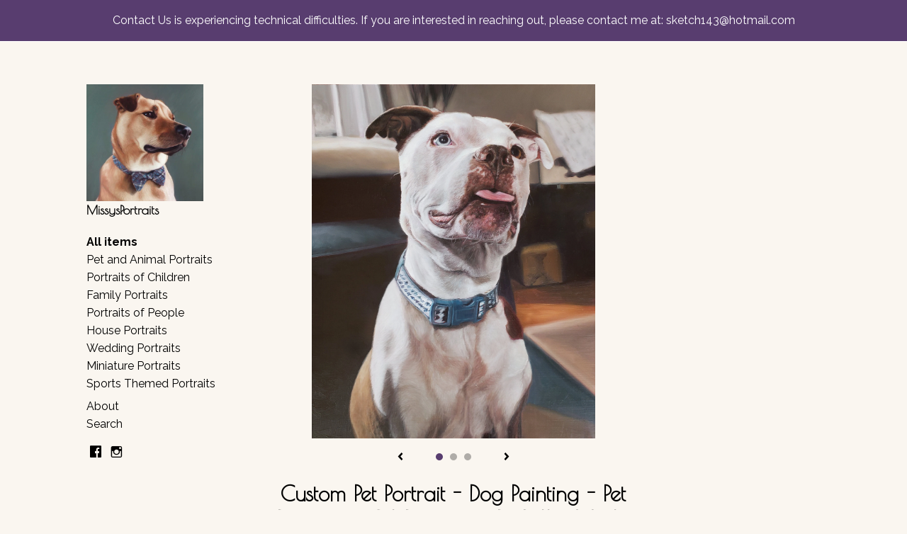

--- FILE ---
content_type: text/html; charset=UTF-8
request_url: https://www.missysportraits.com/listing/184372070/custom-pet-portrait-dog-painting-pet
body_size: 19567
content:
<!DOCTYPE html>
<html prefix="og: http://ogp.me/ns#" lang="en">
    <head>
        <meta name="viewport" content="width=device-width, initial-scale=1, user-scalable=yes"/><meta property="content-type" content="text/html; charset=UTF-8" />
    <meta property="X-UA-Compatible" content="IE=edge" /><link rel="icon" href="https://i.etsystatic.com/6449293/r/isla/3a3066/26881169/isla_75x75.26881169_1sjocce9.jpg" type="image/x-icon" /><meta name="description" content="A custom pet portrait is a wonderful way to decorate your walls or to give as a gift to that special someone you love.Your portrait will be a guaranteed likeness of the pet, showing their true character and personality. All you need to do is send me your favorite photo and I will turn it into an or" />

<meta property="og:url" content="https://www.missysportraits.com//listing/184372070/custom-pet-portrait-dog-painting-pet" />
<meta property="og:type" content="product" />
<meta property="og:title" content="Custom Pet Portrait - Dog Painting - Pet Painting - Oil Painting - Pit Bull - Vizsla" />
<meta property="og:description" content="A custom pet portrait is a wonderful way to decorate your walls or to give as a gift to that special someone you love.Your portrait will be a guaranteed likeness of the pet, showing their true character and personality. All you need to do is send me your favorite photo and I will turn it into an or" />
<meta property="og:image" content="https://i.etsystatic.com/6449293/r/il/00df8f/2211532934/il_fullxfull.2211532934_r5sd.jpg" />
<meta property="og:site_name" content="MissysPortraits" />

<meta name="twitter:card" content="summary_large_image" />
<meta name="twitter:title" content="Custom Pet Portrait - Dog Painting - Pet Painting - Oil Painting - Pit Bull - Vizsla" />
<meta name="twitter:description" content="A custom pet portrait is a wonderful way to decorate your walls or to give as a gift to that special someone you love.Your portrait will be a guaranteed likeness of the pet, showing their true character and personality. All you need to do is send me your favorite photo and I will turn it into an or" />
<meta name="twitter:image" content="https://i.etsystatic.com/6449293/r/il/00df8f/2211532934/il_fullxfull.2211532934_r5sd.jpg" />


    <meta name="p:domain_verify" content="796cfb4fa07a99f4c53fae0b09006029"/><link rel="canonical" href="https://www.missysportraits.com/listing/184372070/custom-pet-portrait-dog-painting-pet" /><script nonce="qBdvb7C+6RoSnEc9vXr+rtPC">
    !function(e){var r=e.__etsy_logging={};r.errorQueue=[],e.onerror=function(e,o,t,n,s){r.errorQueue.push([e,o,t,n,s])},r.firedEvents=[];r.perf={e:[],t:!1,MARK_MEASURE_PREFIX:"_etsy_mark_measure_",prefixMarkMeasure:function(e){return"_etsy_mark_measure_"+e}},e.PerformanceObserver&&(r.perf.o=new PerformanceObserver((function(e){r.perf.e=r.perf.e.concat(e.getEntries())})),r.perf.o.observe({entryTypes:["element","navigation","longtask","paint","mark","measure","resource","layout-shift"]}));var o=[];r.eventpipe={q:o,logEvent:function(e){o.push(e)},logEventImmediately:function(e){o.push(e)}};var t=!(Object.assign&&Object.values&&Object.fromEntries&&e.Promise&&Promise.prototype.finally&&e.NodeList&&NodeList.prototype.forEach),n=!!e.CefSharp||!!e.__pw_resume,s=!e.PerformanceObserver||!PerformanceObserver.supportedEntryTypes||0===PerformanceObserver.supportedEntryTypes.length,a=!e.navigator||!e.navigator.sendBeacon,p=t||n,u=[];t&&u.push("fp"),s&&u.push("fo"),a&&u.push("fb"),n&&u.push("fg"),r.bots={isBot:p,botCheck:u}}(window);
</script>
        <title>Custom Pet Portrait - Dog Painting - Pet Painting - Oil Painting - Pit Bull - Vizsla</title>
    <link rel="stylesheet" href="https://www.etsy.com/ac/sasquatch/css/custom-shops/themes/stripe/main.2ee84c9600b38b.css" type="text/css" />
        <style id="font-style-override">
    @import url(https://fonts.googleapis.com/css?family=Poiret+One:400,700|Raleway:400,700);

    body, .btn, button {
        font-family: 'Raleway';
    }

    h1, .h1, h2, .h2, h3, .h3, h4,
    .h4, h5, .h5, h6, .h6 {
        font-family: 'Poiret One';
        font-weight: 700;
    }

    strong, .strong {
        font-weight: 700;
    }

    .primary-font {
        font-family: 'Poiret One';
    }

    .secondary-font {
        font-family: 'Raleway';
    }

</style>
        <style id="theme-style-overrides"> .compact-header .nav-toggle .patty, .compact-header .nav-toggle:before, .compact-header .nav-toggle:after {  background: #000000; } .compact-header .nav-wrapper, .compact-header nav {  background: #FAF6F0; } body {  background: #FAF6F0; } .custom-select .caret:after, .reviews .anchor-destination {  color: #000000; } body, a, .nav-list-item li button, .cart-trigger, .image-carousel.numbered-indicators .gallery-controls .bullet-item, .numbered-indicators button {  color: #000000; } .custom-select, .custom-select.focus, .numbered-indicators button {  border-color: #000000; } .numbered-indicators .slick-active button {  color: #583d6f;  border-color: #583d6f; } .listing-tabs .tab-selected {  border-bottom: 1px solid #FAF6F0; } strong, .logo-wrap a.strong, .nav-selected a, .nav-list-item-active, .eu-dispute-link, .eu-dispute-content a, .listing-content .eu-dispute-trigger-link, .reviews.anchor a {  color: #583d6f; } .btn {  background: #583d6f;  border-color: #583d6f;  color: #ffffff; } .btn:hover {  background: #583d6f; } .dot-indicators .slick-active button {  background: #583d6f;  border-color: #583d6f; } .listing-content .listing-divider {  background: #000000; } .dot-indicators button {  background: #000000; } .page-link.selected {  color: #583d6f !important; } .listing-description a, .tab-content a, .shipping-locale a, .cart .cart-shipping-total a:hover {  color: #583d6f; } .post-date > * {  background: #FAF6F0; } .post-tags .post-tag {  background: #583d6f;  color: #ffffff; } .pattern-blog.post-page .related-links a, .btn-link {  background: #FAF6F0;  color: #000000; } .announcement {  background: #583d6f;  color: #ffffff; } .module-event-item {  border-color: #583d6f; }</style>
        
    </head>
    <body class="cart-dropdown with-announcement" data-nnc="3:1769243879:32kSZqmPEa3V79TNHaKrMpiz5oSt:645c62c9755c0c0217e4fbac37e4376013829302bc9a5c12bb1f90f0d54c9261" itemscope itemtype="http://schema.org/LocalBusiness">
        
        <div class="announcement without-link" data-ui="announcement">
        <span class="announcement-message">
            Contact Us is experiencing technical difficulties. If you are interested in reaching out, please contact me at: sketch143@hotmail.com
        </span>
</div>

<div class="content-wrapper">

    <header>
    <div data-module="hamburger-nav" class="compact-header title-and-icon
    
    
            
            has-icon
        
    ">
    <div class="nav-wrapper">
        <div class="col-group">
            <div class="col-xs-12">
                <button aria-label="toggle navigation" class="nav-toggle" data-ui="toggle">
                    <div class="patty"></div>
                </button>

                <div class="cart-trigger-wrapper">
                    <button data-module="cart-trigger" class="ss-etsy ss-cart cart-trigger" aria-label="Cart">
                        <span class="cart-count" data-ui="cart-count">0</span>
                    </button>
                </div>

                <div class="branding primary-font">
                    
                     <h2 class="h2 logo"> 
                                <a href="/">
            <div class="logo-image-and-title-container">
                <div class="logo-image-container">
                        <div class="region region-global" data-region="global">
    <div class="module pages-module module-shop-icon module-0 " data-module="shop-icon">
        <div class="module-inner" data-ui="module-inner">
            <img class="shop-icon" alt="" src="//i.etsystatic.com/6449293/r/isla/3a3066/26881169/isla_75x75.26881169_1sjocce9.jpg" srcset="//i.etsystatic.com/6449293/r/isla/3a3066/26881169/isla_fullxfull.26881169_1sjocce9.jpg 500w,//i.etsystatic.com/6449293/r/isla/3a3066/26881169/isla_500x500.26881169_1sjocce9.jpg 500w,//i.etsystatic.com/6449293/r/isla/3a3066/26881169/isla_360x360.26881169_1sjocce9.jpg 360w,//i.etsystatic.com/6449293/r/isla/3a3066/26881169/isla_280x280.26881169_1sjocce9.jpg 280w,//i.etsystatic.com/6449293/r/isla/3a3066/26881169/isla_180x180.26881169_1sjocce9.jpg 180w,//i.etsystatic.com/6449293/r/isla/3a3066/26881169/isla_140x140.26881169_1sjocce9.jpg 140w,//i.etsystatic.com/6449293/r/isla/3a3066/26881169/isla_75x75.26881169_1sjocce9.jpg 75w" />
        </div>
    </div>
</div>
                </div>
                    <div class="region region-global" data-region="global">
    <div class="module pages-module module-shop-name module-315549446231 " data-module="shop-name">
        <div class="module-inner" data-ui="module-inner">
            <span class="module-shop-name-text shop-name" data-ui="text" itemprop="name">
    MissysPortraits
</span>
        </div>
    </div>
</div>
            </div>
        </a>


                     </h2> 
                    
                </div>
            </div>
        </div>
        <nav>
            <ul>
                    <li>
                        <form data-ui="search-bar" class="search" action="/search">
                            <div class="input-prepend-item">
                                <span class="ss-icon ss-search"></span>
                            </div>
                            <input name="q" type="search" aria-label="Search" placeholder="Search...">
                        </form>
                    </li>

                
<li>
    <a href="/shop" >
        Shop
    </a>
</li>
                
                
<li>
    <a href="/about" >
        About
    </a>
</li>
                
                

                
                    
<li>
    <a href="/contact-us" >
        Contact Us
    </a>
</li>            </ul>
        </nav>
    </div>

    <div class="blocker" data-ui="toggle"></div>
</div>
</header>
    <div class="col-group main-content">

        <div data-module="fixed-nav" class="col-offset-lg-1 col-md-2 col-lg-2 logo-container">
    <div class="logo-wrap">
        <div class="branding">
            <h2 class="h2 logo">
                        <a href="/">
            <div class="logo-image-and-title-container">
                <div class="logo-image-container">
                        <div class="region region-global" data-region="global">
    <div class="module pages-module module-shop-icon module-0 " data-module="shop-icon">
        <div class="module-inner" data-ui="module-inner">
            <img class="shop-icon" alt="" src="//i.etsystatic.com/6449293/r/isla/3a3066/26881169/isla_75x75.26881169_1sjocce9.jpg" srcset="//i.etsystatic.com/6449293/r/isla/3a3066/26881169/isla_fullxfull.26881169_1sjocce9.jpg 500w,//i.etsystatic.com/6449293/r/isla/3a3066/26881169/isla_500x500.26881169_1sjocce9.jpg 500w,//i.etsystatic.com/6449293/r/isla/3a3066/26881169/isla_360x360.26881169_1sjocce9.jpg 360w,//i.etsystatic.com/6449293/r/isla/3a3066/26881169/isla_280x280.26881169_1sjocce9.jpg 280w,//i.etsystatic.com/6449293/r/isla/3a3066/26881169/isla_180x180.26881169_1sjocce9.jpg 180w,//i.etsystatic.com/6449293/r/isla/3a3066/26881169/isla_140x140.26881169_1sjocce9.jpg 140w,//i.etsystatic.com/6449293/r/isla/3a3066/26881169/isla_75x75.26881169_1sjocce9.jpg 75w" />
        </div>
    </div>
</div>
                </div>
                    <div class="region region-global" data-region="global">
    <div class="module pages-module module-shop-name module-315549446231 " data-module="shop-name">
        <div class="module-inner" data-ui="module-inner">
            <span class="module-shop-name-text shop-name" data-ui="text" itemprop="name">
    MissysPortraits
</span>
        </div>
    </div>
</div>
            </div>
        </a>


            </h2>
        </div>
        
                <ul class="nav-list-item">
                    <li class="all-items">
                        <a href="/" class="">
                            All items
                        </a>
                    </li>
                </ul>

            <ul class="nav-list-item">
                    <li>
                        <a class="" href="https://www.missysportraits.com/shop/11319812/pet-and-animal-portraits">
                            Pet and Animal Portraits
                        </a>
                    </li>
                    <li>
                        <a class="" href="https://www.missysportraits.com/shop/11319808/portraits-of-children">
                            Portraits of Children
                        </a>
                    </li>
                    <li>
                        <a class="" href="https://www.missysportraits.com/shop/11314237/family-portraits">
                            Family Portraits
                        </a>
                    </li>
                    <li>
                        <a class="" href="https://www.missysportraits.com/shop/11314239/portraits-of-people">
                            Portraits of People
                        </a>
                    </li>
                    <li>
                        <a class="" href="https://www.missysportraits.com/shop/11319830/house-portraits">
                            House Portraits
                        </a>
                    </li>
                    <li>
                        <a class="" href="https://www.missysportraits.com/shop/21241161/wedding-portraits">
                            Wedding Portraits
                        </a>
                    </li>
                    <li>
                        <a class="" href="https://www.missysportraits.com/shop/10862796/miniature-portraits">
                            Miniature Portraits
                        </a>
                    </li>
                    <li>
                        <a class="" href="https://www.missysportraits.com/shop/11720920/sports-themed-portraits">
                            Sports Themed Portraits
                        </a>
                    </li>
            </ul>


        <ul class="nav-list-item page-links">
                <li class="about">
                    <a href="/about" class="">
                        About
                    </a>
                </li>
        </ul>

            <ul class="nav-list-item">
                <li>
                    <div data-module="search-trigger" class="site-search">
                        <button data-ui="search-trigger">Search</button>
                        <form data-ui="search-bar" class="search" action="/search">
                            <input name="q" type="text" placeholder="Search..." aria-label="Search">
                            <input class="btn" type="submit" value="Go">
                        </form>
                    </div>
                </li>
            </ul>

            <div class="nav-list-item">
                    <div class="social-media-button">
                        <a href="https://www.facebook.com/missysportraits" target="_blank">
                            <span class="ss-icon ss-facebook text-secondary "></span>
                        </a>
                    </div>
                    <div class="social-media-button">
                        <a href="https://www.instagram.com/missysportraits/" target="_blank">
                            <span class="ss-icon ss-instagram text-secondary "></span>
                        </a>
                    </div>
            </div>
    </div>

    <br />
    
</div>

        <div class="col-xs-12 col-md-8 col-lg-6">
                <div data-ui="gallery" data-module="listing-carousel" class="listing-carousel dot-indicators">
        <div data-ui="slides" class="listing-carousel-slides">
                <div data-ui="slide" class="listing-image">
                    <img data-ui="image" class="zoom-image  clickable " src="https://i.etsystatic.com/6449293/r/il/00df8f/2211532934/il_fullxfull.2211532934_r5sd.jpg" width="2220" height="2778" />
                </div>
                <div data-ui="slide" class="listing-image">
                    <img data-ui="image" class="zoom-image  clickable " src="https://i.etsystatic.com/6449293/r/il/cfb7b7/2259128421/il_fullxfull.2259128421_63dm.jpg" width="2688" height="2652" />
                </div>
                <div data-ui="slide" class="listing-image">
                    <img data-ui="image" class="zoom-image  clickable " src="https://i.etsystatic.com/6449293/r/il/9160ee/582720312/il_fullxfull.582720312_2khq.jpg" width="1500" height="1203" />
                </div>
        </div>

        <div class="carousel-controls">
            <a href="#" aria-label="show previous listing image" data-ui="prev-arrow" class="ss-icon ss-navigateleft prev-arrow"></a>
            <span data-ui="carousel-dots" class="dots"></span>
            <a href="#" aria-label="show next listing image" data-ui="next-arrow" class="ss-icon ss-navigateright next-arrow"></a>
        </div>
    </div>

            <div class="listing-content">
                <div class="listing-purchase-box mb-xs-6" data-module="listing-purchase-box">
    <h1 class="listing-title">
    Custom Pet Portrait - Dog Painting - Pet Painting - Oil Painting - Pit Bull - Vizsla
</h1><p class="listing-price">
    <span>
                <span data-ui="base-price">$220.00</span>

    </span>
</p>

    <img height="1" width="1" id="fb-view-content" data-title="Custom Pet Portrait - Dog Painting - Pet Painting - Oil Painting - Pit Bull - Vizsla" style="display:none" src="https://www.facebook.com/tr?id=&amp;ev=ViewContent&amp;cd[currency]=USD&amp;cd[value]=220.00&amp;cd[content_name]=Custom Pet Portrait - Dog Painting - Pet Painting - Oil Painting - Pit Bull - Vizsla"/>
                <div class="shipping-locale" data-module="shipping-trigger">
        <div class="shipping-locale-details " data-ui="shipping-locale-details">
            <span>Shipping to </span>
            <a href="#" data-ui="shipping-country">United States</a>:
            <span data-ui="free-shipping" >Free</span>
            <span data-ui="shipping-cost"class="hidden">$0.00</span>
        </div>

    </div>
        <form data-ui="form">
    <div data-ui="variation-selects">
        <div class="custom-select" data-variation-select data-ui="custom-select" data-selected-prefix="Size: " data-error-text="Please select an option">
    <div class="custom-select-label"><br></div>
    <div class="caret"></div>

    <select name="listing_variation_id">
        <option value="" selected>
            Size
        </option>
        <option value="3245575075">
            8X8 inches ($220.00)
        </option>
        <option value="3245575079">
            8X10 inches ($250.00)
        </option>
        <option value="3230616834">
            9X12 inches ($300.00)
        </option>
        <option value="3230616838">
            12X12 inches ($350.00)
        </option>
        <option value="3245575083">
            11X14 inches ($385.00)
        </option>
        <option value="3230616842">
            12X16 inches ($475.00)
        </option>
        <option value="3245575085">
            16X16 inches ($525.00)
        </option>
        <option value="3230616844">
            16X20 inches ($575.00)
        </option>
        <option value="3245575087">
            18X24 inches ($675.00)
        </option>
        <option value="3245575089">
            24X24 inches ($750.00)
        </option>
        <option value="3230616846">
            24X30 inches ($825.00)
        </option>
        <option value="3230616848">
            24X36 inches ($880.00)
        </option>
    </select>
</div>

<input name="quantity" type="hidden" value="1" />

<input name="offeringId" type="hidden" value="" />
    </div>


    <div class="error-message hidden" data-ui="error-message" data-cart-error-msg="There was a cart error." data-multiple-errors-msg="Please select from the available options" data-generic-error="There was an error changing your options. Please try again in a few minutes." data-zero-inventory-error-msg="Sorry, this item has sold."></div>


    <input type="hidden" name="quantity" value="1" />

    <div class="actions">
        <button type="submit" class="btn btn-primary"
                              data-ui="submit-button">
            <span data-ui="loading-indicator" class="spinner spinner-submit">
                <span>Loading</span>
            </span>

            <span>
                Add to cart
            </span>
        </button>
    </div>

    <input name="listingId" type="hidden" value="184372070" />
</form>

    </div>
                    <div data-module="share" class="listing-share">
        <ul>
                <li>
                    <a href="#" aria-label="social media share for  facebook" data-url="//www.facebook.com/sharer.php?&u=https%3A%2F%2Fwww.missysportraits.com%2F%2Flisting%2F184372070%2Fcustom-pet-portrait-dog-painting-pet&t=Custom+Pet+Portrait+-+Dog+Painting+-+Pet+Painting+-+Oil+Painting+-+Pit+Bull+-+Vizsla" data-ui="share-link" data-popup-height="400" data-popup-width="600">
                        <span class="ss-icon ss-facebook" ></span>
                    </a>
                </li>
                <li>
                    <a href="#" aria-label="social media share for  twitter" data-url="//twitter.com/intent/tweet?status=Custom+Pet+Portrait+-+Dog+Painting+-+Pet+Painting+-+Oil+Painting+-+Pit+Bull+-+Vizsla+https%3A%2F%2Fwww.missysportraits.com%2F%2Flisting%2F184372070%2Fcustom-pet-portrait-dog-painting-pet" data-ui="share-link" data-popup-height="400" data-popup-width="600">
                        <span class="ss-icon ss-twitter" ></span>
                    </a>
                </li>
                <li>
                    <a href="#" aria-label="social media share for  pinterest" data-url="//www.pinterest.com/pin/create/button/?url=https%3A%2F%2Fwww.missysportraits.com%2F%2Flisting%2F184372070%2Fcustom-pet-portrait-dog-painting-pet&media=https%3A%2F%2Fi.etsystatic.com%2F6449293%2Fr%2Fil%2F00df8f%2F2211532934%2Fil_fullxfull.2211532934_r5sd.jpg&description=Custom+Pet+Portrait+-+Dog+Painting+-+Pet+Painting+-+Oil+Painting+-+Pit+Bull+-+Vizsla" data-ui="share-link" data-popup-height="600" data-popup-width="800">
                        <span class="ss-icon ss-pinterest" ></span>
                    </a>
                </li>
                <li>
                    <a href="#" data-module="convo-trigger" data-convo-trigger-location="purchase-box" class="" >
    Ask a question
</a>
                </li>
        </ul>
    </div>

                <div class="listing-description listing-prose">
                    <h3 class="listing-description-header">
                        Details
                    </h3>
                    <p>
                        A custom pet portrait is a wonderful way to decorate your walls or to give as a gift to that special someone you love.<br><br>Your portrait will be a guaranteed likeness of the pet, showing their true character and personality. All you need to do is send me your favorite photo and I will turn it into an original work of art! <br><br>Here is how the process works!<br><br>1. Select the photo or photos that you would like me to use to create your custom portrait.<br>2. Send me your photo(s) via Etsy or email and a message sharing any ideas you may have (cropping, background, color, etc...)<br>3. Decide on the size you would like.<br>4. Choose any item from my shop to place the order. You&#39;ll just need to select the size you would like from the scroll bar before adding to basket<br>5. I will contact you when I begin work on your portrait!<br>6. Once your portrait is finished I will send you a photo of your portrait for your approval (changes can be made).<br>7. Your work of art gets shipped to your home!<br><br>The pet portrait viewed above is a previous commission. It is a custom portrait of Leroy the Vizsla.
                    </p>
                </div>

                <div class="listing-divider"></div>
                                <div class="listing-divider"></div>
                    <div class="structured-policy-page">
    <div class="structured-policies">
                <div class="structured-policy-section">
            <h3>Shipping from Canada</h3>

<h4>Processing time</h4>
    <p>9-10 weeks</p>


    <h4>Customs and import taxes</h4>
    <p>Buyers are responsible for any customs and import taxes that may apply. I'm not responsible for delays due to customs.</p>
</div>
        <div class="structured-policy-section">
    <h3>Payment Options</h3>
    <div class="b pb-xs-2 secure-options no-subheader">
        <span class="ss-etsy secure-lock ss-lock pr-xs-1"></span>Secure options
    </div>
    <ul class="payment-types">
        <li class="dc-icon-list">
            <span class="dc-payment-icon pi-visa"></span>
        </li>
        <li class="dc-icon-list">
            <span class="dc-payment-icon pi-mastercard"></span>
        </li>
        <li class="dc-icon-list">
            <span class="dc-payment-icon pi-amex"></span>
        </li>
        <li class="dc-icon-list">
            <span class="dc-payment-icon pi-discover"></span>
        </li>
        <li class="dc-icon-list">
            <span class="dc-payment-icon pi-paypal"></span>
        </li>
        <li class="dc-icon-list">
            <span class="dc-payment-icon pi-apple-pay"></span>
        </li>
        <li class="dc-icon-list">
            <span class="dc-payment-icon pi-sofort"></span>
        </li>
        <li class="dc-icon-list">
            <span class="dc-payment-icon pi-ideal"></span>
        </li>
        <li class="dc-icon-list text-gray-lighter text-smaller">
            <span class="dc-payment-icon pi-giftcard mr-xs-1"></span> <span class="text-smaller">Accepts Etsy gift cards </span>
        </li>
</ul>
</div>        <div class="structured-policy-section">
    <h3>Returns & Exchanges</h3>

            <h4 class="">I gladly accept cancellations</h4>



        <p class=">Request a cancellation within: 7 days of purchase</p>

    <h4>I don't accept returns or exchanges</h4>
    <p>But please contact me if you have any problems with your order.</p>



</div>
                    </div>
</div>
            </div>
        </div>

        <div class="col-lg-3 fixed-cart-trigger">
    <span class="cart-wrapper display-inline-block">
    <div class="text-primary display-block">
        <a href="#" data-module="cart-trigger">
            Cart (<span data-ui="cart-count">0</span>)
        </a>
    </div>
</span></div>
    </div>
</div>

<footer data-module="footer">
        
    <div class="content-wrapper">
        <div class="col-group">
            <div class="col-offset-lg-1 col-md-2 col-lg-2 nav-column">
                <div class="footer-section">
                    <h3 class="heading">
                        Navigate
                    </h3>
                    <nav>
                        <ul>
                                <li>
                                    <a href="/" >
                                        Shop
                                    </a>
                                </li>
                            
                            
<li>
    <a href="/about" >
        About
    </a>
</li>
                            
                            
                            
<li>
    <a href="/contact-us" >
        Contact Us
    </a>
</li>


                            
<li>
    <a href="/policy" >
        Shipping and Policies
    </a>
</li>
                        </ul>
                    </nav>
                </div>
            </div>

            <div class="col-xs-12 col-md-8 col-lg-6 elsewhere-column">
                <div class="footer-section">
                        <h3 class="heading">
                            Elsewhere
                        </h3>

                        <nav>
                            <ul>
                                    <li>
                                        <a href="https://www.facebook.com/missysportraits" target="_blank">
                                            Facebook
                                        </a>
                                    </li>
                                    <li>
                                        <a href="https://www.instagram.com/missysportraits/" target="_blank">
                                            Instagram
                                        </a>
                                    </li>
                            </ul>
                        </nav>
                </div>
            </div>

            <div class="col-lg-3 fineprint-column">
                <div class="footer-section footer-fine-print">
                    <h3 class="heading">
                        Fine Print
                    </h3>
                    <ul>
                        <li>
                            All rights reserved
                        </li>
                        <li class="break-long">
                            &copy; 2026 MissysPortraits
                        </li>
                        <li class="footer-powered">
                            <a href="https://www.etsy.com/pattern?ref=missysportraits-pwrdby" target="_blank" data-no-preview-hijack>
    Powered by Etsy
</a>
                        </li>
                    </ul>
                </div>
            </div>
        </div>
    </div>
</footer>

    <div data-module="cart" class="cart" role="dialog">
        <div class="store-cart-container" data-ui="cart-box" tabindex="0">
            <div class="store-cart-box">
                <div class="cart-header">
                        <span class="item-count">0 items in your cart</span>
                    <button class="close-cart" data-ui="close-cart" aria-label="Close">Close</button>
                    <button class="close-cart-x-button" data-ui="close-cart" aria-label="Close"> <span class="close-cart-x-icon"></span> </button>
                </div>

                <div class="cart-content clearfix" data-ui="cart-content">
                        <div class="cart-empty">
                            <h3>Keep shopping! :)</h3>
                        </div>
                </div>

            </div>
        </div>
    </div>
 <div class="impressum-form-container">
    <div class="impressum impressum-form" data-ui="impressum">
        <div class="inner-container">
            <div class="impressum-header">
                <h3>Legal imprint</h3>
                <div class="impressum-content" data-ui="impressum-content"></div>
            </div>
             <div class="impressum-close-btn form-button-container">
                <button class="btn" data-ui="impressum-close-btn">
                    <span class="btn-text">Close</span>
                </button>
            </div>
        </div>
    </div>
</div>
    <div data-ui="zoom" data-module="zoom" class="zoom-listing-carousel dot-indicators">
        <div data-ui="zoom-flag" class="zoom-flag"></div>
        <div class="zoom-share">
            <div data-module="share">
                <span class="share-text"> Share </span>
                    <a class="ss-icon" aria-label="social media share for  facebook" data-url="//www.facebook.com/sharer.php?&u=https%3A%2F%2Fwww.missysportraits.com%2F%2Flisting%2F184372070%2Fcustom-pet-portrait-dog-painting-pet&t=Custom+Pet+Portrait+-+Dog+Painting+-+Pet+Painting+-+Oil+Painting+-+Pit+Bull+-+Vizsla" target="_blank" data-ui="share-link" data-popup-height="400" data-popup-width="600">
                        <span class="ss-icon ss-facebook"></span>
                    </a>
                    <a class="ss-icon" aria-label="social media share for  twitter" data-url="//twitter.com/intent/tweet?status=Custom+Pet+Portrait+-+Dog+Painting+-+Pet+Painting+-+Oil+Painting+-+Pit+Bull+-+Vizsla+https%3A%2F%2Fwww.missysportraits.com%2F%2Flisting%2F184372070%2Fcustom-pet-portrait-dog-painting-pet" target="_blank" data-ui="share-link" data-popup-height="400" data-popup-width="600">
                        <span class="ss-icon ss-twitter"></span>
                    </a>
                    <a class="ss-icon" aria-label="social media share for  pinterest" data-url="//www.pinterest.com/pin/create/button/?url=https%3A%2F%2Fwww.missysportraits.com%2F%2Flisting%2F184372070%2Fcustom-pet-portrait-dog-painting-pet&media=https%3A%2F%2Fi.etsystatic.com%2F6449293%2Fr%2Fil%2F00df8f%2F2211532934%2Fil_fullxfull.2211532934_r5sd.jpg&description=Custom+Pet+Portrait+-+Dog+Painting+-+Pet+Painting+-+Oil+Painting+-+Pit+Bull+-+Vizsla" target="_blank" data-ui="share-link" data-popup-height="600" data-popup-width="800">
                        <span class="ss-icon ss-pinterest"></span>
                    </a>
            </div>
        </div>
        <div data-ui="slides" class="listing-carousel-slides"></div>

        <div data-ui="prev-arrow" class="prev-arrow-radius click-radius">
            <button href="#" aria-label="show previous listing image" class="ss-icon ss-navigateleft prev arrow zoom-icon"></button>
        </div>
        <div data-ui="next-arrow" class="next-arrow-radius click-radius">
            <button href="#" aria-label="show next listing image" class="ss-icon ss-navigateright next arrow zoom-icon"></button>
        </div>
        <span data-ui="carousel-dots" class="dots"></span>
    </div>

<div class="shipping-form-container hidden" data-ui="shipping-modal">
    <div class="shipping-form-overlay" data-ui="shipping-form-overlay"></div>
    <div class="shipping-form">
        <div class="shipping-form-header">
            <span class="shipping-form-title">Get Shipping Cost</span>
            <button class="shipping-form-close" data-ui="close-shipping-form">Close</button>
        </div>
        <form data-ui="shipping-calculator-form">
    <div class="shipping-form-content">
        <div class="error hidden" data-ui="shipping-problem" >
            <p>There was a problem calculating your shipping. Please try again.</p>
        </div>
        <div class="custom-select shipping-calculator-custom-select" data-ui="custom-select">
            <div class="custom-select-label">Choose Country</div>
            <div class="caret"></div>
            <select aria-label=Choose Country name="country_id" data-ui="shipping-country">
                <option disabled selected>Choose Country</option>
                <option disabled>----------</option>
                    <option value="AU">Australia</option>
                    <option value="CA">Canada</option>
                    <option value="DE">Germany</option>
                    <option value="FR">France</option>
                    <option value="GR">Greece</option>
                    <option value="IE">Ireland</option>
                    <option value="IN">India</option>
                    <option value="IT">Italy</option>
                    <option value="JP">Japan</option>
                    <option value="NL">The Netherlands</option>
                    <option value="NZ">New Zealand</option>
                    <option value="PL">Poland</option>
                    <option value="PT">Portugal</option>
                    <option value="ES">Spain</option>
                    <option value="GB">United Kingdom</option>
                    <option value="US"selected>United States</option>
                    <option  disabled>----------</option>
                    <option value="AF">Afghanistan</option>
                    <option value="AL">Albania</option>
                    <option value="DZ">Algeria</option>
                    <option value="AG">Antigua and Barbuda</option>
                    <option value="AS">American Samoa</option>
                    <option value="VI">U.S. Virgin Islands</option>
                    <option value="AD">Andorra</option>
                    <option value="AO">Angola</option>
                    <option value="AI">Anguilla</option>
                    <option value="AQ">Antarctica</option>
                    <option value="AR">Argentina</option>
                    <option value="AM">Armenia</option>
                    <option value="AW">Aruba</option>
                    <option value="AU">Australia</option>
                    <option value="AZ">Azerbaijan</option>
                    <option value="BS">Bahamas</option>
                    <option value="BH">Bahrain</option>
                    <option value="BD">Bangladesh</option>
                    <option value="BB">Barbados</option>
                    <option value="BE">Belgium</option>
                    <option value="BZ">Belize</option>
                    <option value="BJ">Benin</option>
                    <option value="BM">Bermuda</option>
                    <option value="BT">Bhutan</option>
                    <option value="BO">Bolivia</option>
                    <option value="BQ">Bonaire, Sint Eustatius and Saba</option>
                    <option value="BA">Bosnia and Herzegovina</option>
                    <option value="BW">Botswana</option>
                    <option value="BV">Bouvet Island</option>
                    <option value="BR">Brazil</option>
                    <option value="IO">British Indian Ocean Territory</option>
                    <option value="VG">British Virgin Islands</option>
                    <option value="BN">Brunei</option>
                    <option value="BG">Bulgaria</option>
                    <option value="BF">Burkina Faso</option>
                    <option value="BI">Burundi</option>
                    <option value="KH">Cambodia</option>
                    <option value="CA">Canada</option>
                    <option value="CF">Central African Republic</option>
                    <option value="CL">Chile</option>
                    <option value="CN">China</option>
                    <option value="CX">Christmas Island</option>
                    <option value="CC">Cocos (Keeling) Islands</option>
                    <option value="CO">Colombia</option>
                    <option value="KM">Comoros</option>
                    <option value="CG">Congo, Republic of</option>
                    <option value="CD">Zaire (Democratic Republic of Congo)</option>
                    <option value="CK">Cook Islands</option>
                    <option value="CR">Costa Rica</option>
                    <option value="CW">Curaçao</option>
                    <option value="CY">Cyprus</option>
                    <option value="DK">Denmark</option>
                    <option value="DJ">Djibouti</option>
                    <option value="DM">Dominica</option>
                    <option value="DO">Dominican Republic</option>
                    <option value="DE">Germany</option>
                    <option value="EC">Ecuador</option>
                    <option value="EG">Egypt</option>
                    <option value="SV">El Salvador</option>
                    <option value="GQ">Equatorial Guinea</option>
                    <option value="ER">Eritrea</option>
                    <option value="EE">Estonia</option>
                    <option value="ET">Ethiopia</option>
                    <option value="FO">Faroe Islands</option>
                    <option value="FK">Falkland Islands (Malvinas)</option>
                    <option value="FJ">Fiji</option>
                    <option value="PH">Philippines</option>
                    <option value="FI">Finland</option>
                    <option value="FR">France</option>
                    <option value="GF">French Guiana</option>
                    <option value="PF">French Polynesia</option>
                    <option value="TF">French Southern Territories</option>
                    <option value="GA">Gabon</option>
                    <option value="GM">Gambia</option>
                    <option value="GE">Georgia</option>
                    <option value="GH">Ghana</option>
                    <option value="GI">Gibraltar</option>
                    <option value="GD">Grenada</option>
                    <option value="GR">Greece</option>
                    <option value="GL">Greenland</option>
                    <option value="GP">Guadeloupe</option>
                    <option value="GU">Guam</option>
                    <option value="GT">Guatemala</option>
                    <option value="GG">Guernsey</option>
                    <option value="GN">Guinea</option>
                    <option value="GW">Guinea-Bissau</option>
                    <option value="GY">Guyana</option>
                    <option value="HT">Haiti</option>
                    <option value="HM">Heard Island and McDonald Islands</option>
                    <option value="HN">Honduras</option>
                    <option value="HU">Hungary</option>
                    <option value="HK">Hong Kong</option>
                    <option value="IE">Ireland</option>
                    <option value="IS">Iceland</option>
                    <option value="IN">India</option>
                    <option value="ID">Indonesia</option>
                    <option value="IQ">Iraq</option>
                    <option value="IL">Israel</option>
                    <option value="IT">Italy</option>
                    <option value="IC">Ivory Coast</option>
                    <option value="JM">Jamaica</option>
                    <option value="JP">Japan</option>
                    <option value="YE">Yemen</option>
                    <option value="JE">Jersey</option>
                    <option value="JO">Jordan</option>
                    <option value="KY">Cayman Islands</option>
                    <option value="CV">Cape Verde</option>
                    <option value="CM">Cameroon</option>
                    <option value="KZ">Kazakhstan</option>
                    <option value="KE">Kenya</option>
                    <option value="KG">Kyrgyzstan</option>
                    <option value="KI">Kiribati</option>
                    <option value="UM">United States Minor Outlying Islands</option>
                    <option value="KW">Kuwait</option>
                    <option value="KV">Kosovo</option>
                    <option value="HR">Croatia</option>
                    <option value="LA">Laos</option>
                    <option value="LS">Lesotho</option>
                    <option value="LV">Latvia</option>
                    <option value="LB">Lebanon</option>
                    <option value="LR">Liberia</option>
                    <option value="LY">Libya</option>
                    <option value="LI">Liechtenstein</option>
                    <option value="LT">Lithuania</option>
                    <option value="LU">Luxembourg</option>
                    <option value="MO">Macao</option>
                    <option value="MK">Macedonia</option>
                    <option value="MG">Madagascar</option>
                    <option value="MW">Malawi</option>
                    <option value="MV">Maldives</option>
                    <option value="MY">Malaysia</option>
                    <option value="ML">Mali</option>
                    <option value="MT">Malta</option>
                    <option value="IM">Isle of Man</option>
                    <option value="MA">Morocco</option>
                    <option value="MH">Marshall Islands</option>
                    <option value="MQ">Martinique</option>
                    <option value="MR">Mauritania</option>
                    <option value="MU">Mauritius</option>
                    <option value="YT">Mayotte</option>
                    <option value="MX">Mexico</option>
                    <option value="FM">Micronesia, Federated States of</option>
                    <option value="MD">Moldova</option>
                    <option value="MC">Monaco</option>
                    <option value="MN">Mongolia</option>
                    <option value="ME">Montenegro</option>
                    <option value="MS">Montserrat</option>
                    <option value="MZ">Mozambique</option>
                    <option value="MM">Myanmar (Burma)</option>
                    <option value="NA">Namibia</option>
                    <option value="NR">Nauru</option>
                    <option value="NL">The Netherlands</option>
                    <option value="AN">Netherlands Antilles</option>
                    <option value="NP">Nepal</option>
                    <option value="NI">Nicaragua</option>
                    <option value="NC">New Caledonia</option>
                    <option value="NZ">New Zealand</option>
                    <option value="NE">Niger</option>
                    <option value="NG">Nigeria</option>
                    <option value="NU">Niue</option>
                    <option value="MP">Northern Mariana Islands</option>
                    <option value="NO">Norway</option>
                    <option value="NF">Norfolk Island</option>
                    <option value="UG">Uganda</option>
                    <option value="UA">Ukraine</option>
                    <option value="UZ">Uzbekistan</option>
                    <option value="OM">Oman</option>
                    <option value="AT">Austria</option>
                    <option value="PK">Pakistan</option>
                    <option value="PW">Palau</option>
                    <option value="PS">Palestine, State of</option>
                    <option value="PA">Panama</option>
                    <option value="PG">Papua New Guinea</option>
                    <option value="PY">Paraguay</option>
                    <option value="PE">Peru</option>
                    <option value="PL">Poland</option>
                    <option value="PT">Portugal</option>
                    <option value="PR">Puerto Rico</option>
                    <option value="QA">Qatar</option>
                    <option value="RO">Romania</option>
                    <option value="RW">Rwanda</option>
                    <option value="RE">Reunion</option>
                    <option value="KN">Saint Kitts and Nevis</option>
                    <option value="LC">Saint Lucia</option>
                    <option value="VC">Saint Vincent and the Grenadines</option>
                    <option value="BL">Saint Barthélemy</option>
                    <option value="PM">Saint Pierre and Miquelon</option>
                    <option value="SB">Solomon Islands</option>
                    <option value="WS">Samoa</option>
                    <option value="SM">San Marino</option>
                    <option value="ST">Sao Tome and Principe</option>
                    <option value="SA">Saudi Arabia</option>
                    <option value="SN">Senegal</option>
                    <option value="RS">Serbia</option>
                    <option value="CS">Serbia and Montenegro</option>
                    <option value="SC">Seychelles</option>
                    <option value="SL">Sierra Leone</option>
                    <option value="SG">Singapore</option>
                    <option value="SX">Sint Maarten (Dutch part)</option>
                    <option value="SH">Saint Helena</option>
                    <option value="MF">Saint Martin (French part)</option>
                    <option value="SI">Slovenia</option>
                    <option value="SK">Slovakia</option>
                    <option value="SD">Sudan</option>
                    <option value="SO">Somalia</option>
                    <option value="ES">Spain</option>
                    <option value="SJ">Svalbard and Jan Mayen</option>
                    <option value="LK">Sri Lanka</option>
                    <option value="SR">Suriname</option>
                    <option value="SZ">Swaziland</option>
                    <option value="TJ">Tajikistan</option>
                    <option value="TW">Taiwan</option>
                    <option value="TZ">Tanzania</option>
                    <option value="TH">Thailand</option>
                    <option value="TL">Timor-Leste</option>
                    <option value="TG">Togo</option>
                    <option value="TK">Tokelau</option>
                    <option value="TO">Tonga</option>
                    <option value="TT">Trinidad</option>
                    <option value="TD">Chad</option>
                    <option value="CZ">Czech Republic</option>
                    <option value="TN">Tunisia</option>
                    <option value="TR">Türkiye</option>
                    <option value="TM">Turkmenistan</option>
                    <option value="TC">Turks and Caicos Islands</option>
                    <option value="TV">Tuvalu</option>
                    <option value="UY">Uruguay</option>
                    <option value="VU">Vanuatu</option>
                    <option value="VA">Holy See (Vatican City State)</option>
                    <option value="VE">Venezuela</option>
                    <option value="GB">United Kingdom</option>
                    <option value="AE">United Arab Emirates</option>
                    <option value="US">United States</option>
                    <option value="VN">Vietnam</option>
                    <option value="WF">Wallis and Futuna</option>
                    <option value="EH">Western Sahara</option>
                    <option value="ZM">Zambia</option>
                    <option value="ZW">Zimbabwe</option>
                    <option value="ZA">South Africa</option>
                    <option value="GS">South Georgia and the South Sandwich Islands</option>
                    <option value="KR">South Korea</option>
                    <option value="SS">South Sudan</option>
                    <option value="SE">Sweden</option>
                    <option value="CH">Switzerland</option>
                    <option value="AX">Åland Islands</option>
            </select>
        </div>
        <div class="postal-code-container hidden" data-ui="shipping-postal-code-container">
            <label>Zip or Postal Code</label>
            <div class="error hidden" data-ui="postal-code-error" >
                <p>Please Enter a Valid Zip or Postal Code</p>
            </div>
            <input name="postal_code" class="postal-code-input" type="text" data-ui="shipping-postal-code" />
        </div>
            <input name="listing_id" type="hidden" value="184372070" data-ui="listing-id"/>
    </div>
    <div class="shipping-form-footer">
        <div class="shipping-form-button-container">
            <button class="btn btn-primary" data-ui="submit-button">
                <span class="btn-text">Update</span>
            </button>
        </div>
    </div>
</form>
    </div>
</div>
        
        <script nonce="qBdvb7C+6RoSnEc9vXr+rtPC">
    window.Etsy = window.Etsy || {};
    window.Etsy.Context = {"page_guid":"101757878edd.be8600c75fb1dd4ddc71.00","clientlogger":{"is_enabled":true,"endpoint":"\/clientlog","logs_per_page":6,"id":"EuhZu9OCaWxgXijgzjR1C6FMCYed","digest":"2da18262aef14b3f31569d549e37b383b57705bf","enabled_features":["info","warn","error","basic","uncaught"]}};
</script>

<script nonce="qBdvb7C+6RoSnEc9vXr+rtPC">
    __webpack_public_path__ = "https://www.etsy.com/ac/evergreenVendor/js/en-US/"
</script>
    <script src="https://www.etsy.com/ac/evergreenVendor/js/en-US/vendor_bundle.1e397356b19ae5cf6c49.js" nonce="qBdvb7C+6RoSnEc9vXr+rtPC" defer></script>
    <script src="https://www.etsy.com/paula/v3/polyfill.min.js?etsy-v=v5&flags=gated&features=AbortController%2CDOMTokenList.prototype.@@iterator%2CDOMTokenList.prototype.forEach%2CIntersectionObserver%2CIntersectionObserverEntry%2CNodeList.prototype.@@iterator%2CNodeList.prototype.forEach%2CObject.preventExtensions%2CString.prototype.anchor%2CString.raw%2Cdefault%2Ces2015%2Ces2016%2Ces2017%2Ces2018%2Ces2019%2Ces2020%2Ces2021%2Ces2022%2Cfetch%2CgetComputedStyle%2CmatchMedia%2Cperformance.now" nonce="qBdvb7C+6RoSnEc9vXr+rtPC" defer></script>
    <script src="https://www.etsy.com/ac/evergreenVendor/js/en-US/custom-shops/themes/stripe/main.bf79d927136b16e32fb8.js" nonce="qBdvb7C+6RoSnEc9vXr+rtPC" defer></script>
        <script type='text/javascript' nonce='qBdvb7C+6RoSnEc9vXr+rtPC'>
    window.__etsy_logging=window.__etsy_logging||{perf:{}};window.__etsy_logging.url="\/\/www.etsy.com\/bcn\/beacon";window.__etsy_logging.defaults={"ab":{"xplat.runtime_config_service.ramp":["on","x","b4354c"],"custom_shops.buyer.SSL_base_redirect":["on","x","6b51d2"],"custom_shops.domains.multiple_connected_support":["on","x","ffc63f"],"osx.swedish_language":["ineligible","e","d8527a"],"custom_shops.ssl_enabled":["on","x","74c2fc"],"custom_shops.language_translation_control":["on","x","211770"],"custom_shops.sellers.dashboard.pages":["on","x","12e2b2"],"iat.mt.de":["ineligible","e","6fe2bd"],"iat.mt.fr":["ineligible","e","781db2"],"made_for_cats.persotools.personalization_charging_cart":["off","x","74ea89"],"checkout.price_decreased_in_cart_message":["on","x","9e7469"],"checkout\/covid_shipping_restrictions":["ineligible","e","153e2d"],"checkout.memoize_purchase_state_verifier_error":["on","x","164c8f"],"checkout.use_memoized_purchase_state_data_to_verify_listing_restoration":["on","x","7aef85"],"checkout.split_shop_and_listing_cart_purchase_state_verification":["off","x","3cc63a"],"fulfillment_platform.country_to_country_multi_edd.web":["on","x","545db4"],"fulfillment_platform.country_to_country_multi_edd.boe":["ineligible","e","4b02c5"],"fulfillment_platform.usps_pm_faster_ga_experiment.web":["on","x","498eec"],"fulfillment_platform.usps_pm_faster_ga_experiment.mobile":["ineligible","e","20f21b"],"fulfillment_ml.ml_predicted_acceptance_scan.uk.operational":["on","x","74db8e"],"fulfillment_ml.ml_predicted_acceptance_scan.uk.experiment_web":["prod","x","9a5255"],"fulfillment_ml.ml_predicted_acceptance_scan.uk.experiment_mobile":["ineligible","e","865516"],"fulfillment_ml.ml_predicted_acceptance_scan.germany.operational":["off","x","4528ab"],"fulfillment_ml.ml_predicted_acceptance_scan.germany.experiment_web":["off","x","cac266"],"fulfillment_ml.ml_predicted_acceptance_scan.germany.experiment_mobile":["ineligible","e","9a29ab"],"fulfillment_platform.edd_cart_caching.web":["edd_and_arizona_cache","x","e313fc"],"fulfillment_platform.edd_cart_caching.mobile":["ineligible","e","ffb947"],"fulfillment_platform.consolidated_country_to_country_ml_times.experiment_web":["prod","x","2eac66"],"fulfillment_platform.consolidated_country_to_country_ml_times.experiment_mobile":["ineligible","e","81b585"],"custom_shops.sellers.pattern_only_listings":["on","x","c9aef0"],"android_image_filename_hack":["ineligible","e","9c9013"],"structured_data_attributes_order_dependent":["on","x","691833"],"disambiguate_usd_outside_usa":["ineligible","e","c8897d"],"builda_scss":["sasquatch","x","96bd82"],"web_components.mustache_filter_request":["on","x","fa4665"],"custom_shops.custom_pages.events":["on","x","6d3e42"],"custom_shops.custom_pages.gallery":["on","x","8fddb4"],"custom_shops.ad_track":["on","x","9a8e38"],"convos.guest_convos.guest_shardifier":["on","x","d9e244"],"custom_shops.sellers.search":["on","x","7a9a12"],"custom_shops.sellers.dashboard.module_featured":["on","x","9b0feb"],"custom_shops.sellers.secondary_font":["on","x","aa2c58"],"polyfills":["on","x","db574b"],"polyfill_experiment_4":["no_filtering","x","0e8409"]},"user_id":null,"page_guid":"101757878edd.be8600c75fb1dd4ddc71.00","page_guid_source":"guid-source-generated","version":1,"request_uuid":"EuhZu9OCaWxgXijgzjR1C6FMCYed","cdn-provider":"","header_fingerprint":"ua","header_signature":"5ea1461e449bce1cee11af152f6b3da8","ip_org":"Amazon.com","ref":"","loc":"http:\/\/www.missysportraits.com\/listing\/184372070\/custom-pet-portrait-dog-painting-pet","locale_currency_code":"USD","pref_language":"en-US","region":"US","detected_currency_code":"USD","detected_language":"en-US","detected_region":"US","isWhiteListedMobileDevice":false,"isMobileRequestIgnoreCookie":false,"isMobileRequest":false,"isMobileDevice":false,"isMobileSupported":false,"isTabletSupported":false,"isTouch":false,"isEtsyApp":false,"isPreviewRequest":false,"isChromeInstantRequest":false,"isMozPrefetchRequest":false,"isTestAccount":false,"isSupportLogin":false,"isInternal":false,"isInWebView":false,"botCheck":["da","dc","ua"],"isBot":true,"isSyntheticTest":false,"event_source":"customshops","browser_id":"LRCYQNpfZRg2GF-d8PBcTpig2IpF","gdpr_tp":3,"gdpr_p":3,"transcend_strategy_consent_loaded_status":"FetchMiss","transcend_strategy_initial_fetch_time_ms":null,"transcend_strategy_consent_reconciled_time_ms":null,"legacy_p":3,"legacy_tp":3,"cmp_tp":false,"cmp_p":false,"device_identifier":{"source":"new_uaid_cookie","value":"LRCYQNpfZRg2GF-d8PBcTpig2IpF"},"page_time":222,"load_strategy":"page_navigation"};
    !function(e,t){var n=e.__etsy_logging,o=n.url,i=n.firedEvents,a=n.defaults,r=a.ab||{},s=n.bots.botCheck,c=n.bots.isBot;n.mergeObject=function(e){for(var t=1;t<arguments.length;t++){var n=arguments[t];for(var o in n)Object.prototype.hasOwnProperty.call(n,o)&&(e[o]=n[o])}return e};!a.ref&&(a.ref=t.referrer),!a.loc&&(a.loc=e.location.href),!a.webkit_page_visibility&&(a.webkit_page_visibility=t.webkitVisibilityState),!a.event_source&&(a.event_source="web"),a.event_logger="frontend",a.isIosApp&&!0===a.isIosApp?a.event_source="ios":a.isAndroidApp&&!0===a.isAndroidApp&&(a.event_source="android"),s.length>0&&(a.botCheck=a.botCheck||[],a.botCheck=a.botCheck.concat(s)),a.isBot=c,t.wasDiscarded&&(a.was_discarded=!0);var v=function(t){if(e.XMLHttpRequest){var n=new XMLHttpRequest;n.open("POST",o,!0),n.send(JSON.stringify(t))}};n.updateLoc=function(e){e!==a.loc&&(a.ref=a.loc,a.loc=e)},n.adminPublishEvent=function(n){"function"==typeof e.CustomEvent&&t.dispatchEvent(new CustomEvent("eventpipeEvent",{detail:n})),i.push(n)},n.preparePEPerfBeaconAbMismatchEventIfNecessary=function(){if(!0===n.shouldLogAbMismatch){var e=n.abVariantsForMismatchEvent;for(var t in r)if(Object.prototype.hasOwnProperty.call(r,t)){var o=r[t];if(void 0!==o){var i=o[0];if(void 0!==i){var a=e[t];void 0===a&&(a={});var s=a[i];void 0===s&&(s=[]),s.push({name:"default",selector:o[1],hash:o[2]}),a[i]=s,e[t]=a}}}n.abVariantsForMismatchEvent=e}},n.sendEvents=function(t,i){var s=a;if("perf"===i){var c={event_logger:i};n.asyncAb&&(n.preparePEPerfBeaconAbMismatchEventIfNecessary(),c.ab=n.mergeObject({},n.asyncAb,r)),s=n.mergeObject({},a,c)}var f={events:t,shared:s};e.navigator&&"function"==typeof e.navigator.sendBeacon?function(t){t.events.forEach((function(e){e.attempted_send_beacon=!0})),e.navigator.sendBeacon(o,JSON.stringify(t))||(t.events.forEach((function(e){e.send_beacon_failed=!0})),v(t))}(f):v(f),n.adminPublishEvent(f)}}(window,document);
</script>

<script type='text/javascript' nonce='qBdvb7C+6RoSnEc9vXr+rtPC'>window.__etsy_logging.eventpipe.primary_complement={"attributes":{"guid":"1017578793e1.9c3f8e17d844bc535d35.00","event_name":"default_primary_event_complementary","event_logger":"frontend","primary_complement":true}};!function(e){var t=e.__etsy_logging,i=t.eventpipe,n=i.primary_complement,o=t.defaults.page_guid,r=t.sendEvents,a=i.q,c=void 0,d=[],h=0,u="frontend",l="perf";function g(){var e,t,i=(h++).toString(16);return o.substr(0,o.length-2)+((t=2-(e=i).length)>0?new Array(t+1).join("0")+e:e)}function v(e){e.guid=g(),c&&(clearTimeout(c),c=void 0),d.push(e),c=setTimeout((function(){r(d,u),d=[]}),50)}!function(t){var i=document.documentElement;i&&(i.clientWidth&&(t.viewport_width=i.clientWidth),i.clientHeight&&(t.viewport_height=i.clientHeight));var n=e.screen;n&&(n.height&&(t.screen_height=n.height),n.width&&(t.screen_width=n.width)),e.devicePixelRatio&&(t.device_pixel_ratio=e.devicePixelRatio),e.orientation&&(t.orientation=e.orientation),e.matchMedia&&(t.dark_mode_enabled=e.matchMedia("(prefers-color-scheme: dark)").matches)}(n.attributes),v(n.attributes),i.logEvent=v,i.logEventImmediately=function(e){var t="perf"===e.event_name?l:u;e.guid=g(),r([e],t)},a.forEach((function(e){v(e)}))}(window);</script>
        <script nonce="qBdvb7C+6RoSnEc9vXr+rtPC">
    window.dataLayer = [
    {
        "tp_consent": "yes",
        "Language": "en-US",
        "Region": "US",
        "Currency": "USD",
        "UAID": "LRCYQNpfZRg2GF-d8PBcTpig2IpF",
        "DetectedRegion": "US",
        "uuid": 1769243879,
        "request_start_time": 1769243879
    }
];
</script>
<noscript>
    <iframe src="//www.googletagmanager.com/ns.html?id=GTM-TG543P"
        height="0" width="0" style="display:none;visibility:hidden"></iframe>
</noscript>
<script nonce='qBdvb7C+6RoSnEc9vXr+rtPC'>
(function(w,d,s,l,i){w[l]=w[l]||[];w[l].push({'gtm.start':
new Date().getTime(),event:'gtm.js'});var f=d.getElementsByTagName(s)[0],
j=d.createElement(s),dl=l!='dataLayer'?'&l='+l:'';j.async=true;j.src=
'//www.googletagmanager.com/gtm.js?id='+i+dl;var n=d.querySelector('[nonce]');
n&&j.setAttribute('nonce',n.nonce||n.getAttribute('nonce'));f.parentNode.insertBefore(j,f);
})(window,document,'script','dataLayer','GTM-TG543P');

</script>
        <script nonce="qBdvb7C+6RoSnEc9vXr+rtPC">
            window.PatternContext = {};
            window.PatternContext.ContactFormData = {"messages":{"contact_valid_name":"Please enter a valid name","contact_valid_email":"Please enter a valid Email","contact_msg_placeholder":"Click here to enter a message","contact_thanks_short":"Thanks for getting in touch!","contact_thanks_long":"We will get back to you as soon as we can. Meanwhile, you can check your email for receipt of the message.","contact_confirm":"Please confirm your email.","contact_signature":"Your friend,","contact_continue":"Continue Browsing","contact_loading":"Loading","contact_submit":"Submit","contact_email_label":"Email","contact_name_label":"Name","contact_terms":"By clicking submit, you agree to Etsy\u2019s <a href=\"http:\/\/www.etsy.com\/legal\/terms\" target=\"_blank\">Terms of Use<\/a> and <a href=\"http:\/\/www.etsy.com\/legal\/privacy\" target=\"_blank\">Privacy Policy<\/a>.","modal_close":"Close","general_contact_us":"Contact us"},"shop_display_name":"MissysPortraits","listing":{"listing_id":184372070,"shop_id":6449293,"user_id":15964536,"section_id":11319812,"title":"Custom Pet Portrait - Dog Painting - Pet Painting - Oil Painting - Pit Bull - Vizsla","description":"A custom pet portrait is a wonderful way to decorate your walls or to give as a gift to that special someone you love.<br><br>Your portrait will be a guaranteed likeness of the pet, showing their true character and personality. All you need to do is send me your favorite photo and I will turn it into an original work of art! <br><br>Here is how the process works!<br><br>1. Select the photo or photos that you would like me to use to create your custom portrait.<br>2. Send me your photo(s) via Etsy or email and a message sharing any ideas you may have (cropping, background, color, etc...)<br>3. Decide on the size you would like.<br>4. Choose any item from my shop to place the order. You&#39;ll just need to select the size you would like from the scroll bar before adding to basket<br>5. I will contact you when I begin work on your portrait!<br>6. Once your portrait is finished I will send you a photo of your portrait for your approval (changes can be made).<br>7. Your work of art gets shipped to your home!<br><br>The pet portrait viewed above is a previous commission. It is a custom portrait of Leroy the Vizsla.","quantity":1,"state":"active","url":{"full":"\/\/www.missysportraits.com\/listing\/184372070\/custom-pet-portrait-dog-painting-pet","relative":"\/listing\/184372070\/custom-pet-portrait-dog-painting-pet","is_current":true},"non_taxable":false,"featured_rank":-1,"is_available":true,"create_date":1762876357,"update_date":1762876357,"shop_subdomain_listing_url":"https:\/\/missysportraits.etsy.com\/listing\/184372070","price":"220.00","price_int":22000,"currency_code":"USD","currency_symbol":"$","is_featured":false,"is_retail":true,"is_pattern":true,"is_reserved":false,"is_reserved_listing":false,"is_private":false,"is_frozen":false,"is_fixed_cost":true,"is_sold_out":false,"is_deleted":false,"is_on_vacation":false,"is_active":true,"is_editable":true,"is_renewable":true,"is_copyable":true,"is_deletable":true,"favorites":32,"views":0,"alternate_translation_title":null,"alternate_translation_description":null,"category_name":"","category_tags":[],"shop_name":"MissysPortraits","seller_avatar":"https:\/\/i.etsystatic.com\/iusa\/a66ea4\/84510267\/iusa_75x75.84510267_9089.jpg?version=0","section_name":"Pet and Animal Portraits","tags":["custom portrait","custom pet portrait","pet painting","original pet art","Vizsla","dog painting","dog portrait","portrait of pet","unique gift","pet portraiture","oil painting","portrait of dog","fathers day"],"materials":["Stretched canvas"],"ships_from_country":"CA","images":["https:\/\/i.etsystatic.com\/6449293\/r\/il\/00df8f\/2211532934\/il_fullxfull.2211532934_r5sd.jpg","https:\/\/i.etsystatic.com\/6449293\/r\/il\/cfb7b7\/2259128421\/il_fullxfull.2259128421_63dm.jpg","https:\/\/i.etsystatic.com\/6449293\/r\/il\/9160ee\/582720312\/il_fullxfull.582720312_2khq.jpg"],"image_keys":[{"image_type":"il","image_id":2211532934,"owner_id":6449293,"storage":248,"version":0,"secret":"r5sd","extension":"","full_width":"","full_height":"","color":"8B7E7F","blur_hash":"LHGbYZtl00Di~Wn$?b%Mt7t8-pxu","hue":355,"saturation":9,"height":2778,"width":2220},{"image_type":"il","image_id":2259128421,"owner_id":6449293,"storage":231,"version":0,"secret":"63dm","extension":"","full_width":"","full_height":"","color":"787175","blur_hash":null,"hue":326,"saturation":5,"height":2652,"width":2688},{"image_type":"il","image_id":582720312,"owner_id":6449293,"storage":41,"version":1,"secret":"2khq","extension":"","full_width":"","full_height":"","color":"83756A","blur_hash":null,"hue":26,"saturation":19,"height":1203,"width":1500}],"is_digital":false,"is_customizable":false,"language_to_use":"en-US","display_language":"en-US","available_languages":["en-US","MACHINE_de","MACHINE_fr","MACHINE_nl","MACHINE_es","MACHINE_it","MACHINE_pt","MACHINE_ru","MACHINE_ja","MACHINE_pl"],"is_locked_for_bulk_edit":false,"has_variation_pricing":true,"money_price":{"amount":22000,"divisor":100,"currency_code":"USD","currency_formatted_short":"$220.00","currency_formatted_long":"$220.00 USD","currency_formatted_raw":"220.00"},"price_usd":22000,"payment_methods":["cc"],"when_made":"made_to_order","is_bestseller":false,"is_top_rated":false,"is_made_to_order":true,"taxonomy_node":{"id":112,"name":"Oil","children_ids":[],"path":"art_and_collectibles.painting.oil","type":{"seller":true,"buyer":true},"children":[],"level":2,"parent":"art_and_collectibles.painting","parent_id":105,"description":null,"page_title":"Oil Paintings","nav_referent":null,"category_id":68887416,"full_path_taxonomy_ids":[66,105,112],"source_finder":"seller","attributeValueSets":[{"attribute":617,"possibleValues":[],"selectedValues":[],"isRequired":false,"displayName":"Surface","maximumValuesAllowed":null,"version":"a8c03b6","taxonomyNode":112,"userInputValidator":null},{"attribute":2,"possibleValues":[],"selectedValues":[],"isRequired":false,"displayName":"Primary color","maximumValuesAllowed":5,"version":"a8c03b6","taxonomyNode":112,"userInputValidator":null},{"attribute":271,"possibleValues":[],"selectedValues":[],"isRequired":false,"displayName":"Secondary color","maximumValuesAllowed":5,"version":"a8c03b6","taxonomyNode":112,"userInputValidator":null},{"attribute":68,"possibleValues":[],"selectedValues":[],"isRequired":false,"displayName":"Width","maximumValuesAllowed":null,"version":"a8c03b6","taxonomyNode":112,"userInputValidator":null},{"attribute":54,"possibleValues":[],"selectedValues":[],"isRequired":false,"displayName":"Height","maximumValuesAllowed":null,"version":"a8c03b6","taxonomyNode":112,"userInputValidator":null},{"attribute":291,"possibleValues":[],"selectedValues":[],"isRequired":false,"displayName":"Depth","maximumValuesAllowed":null,"version":"a8c03b6","taxonomyNode":112,"userInputValidator":null},{"attribute":479,"possibleValues":[],"selectedValues":[],"isRequired":false,"displayName":"Orientation","maximumValuesAllowed":null,"version":"a8c03b6","taxonomyNode":112,"userInputValidator":null},{"attribute":346,"possibleValues":[],"selectedValues":[],"isRequired":false,"displayName":"Framing","maximumValuesAllowed":5,"version":"a8c03b6","taxonomyNode":112,"userInputValidator":null},{"attribute":756,"possibleValues":[],"selectedValues":[],"isRequired":false,"displayName":"Number of pieces included","maximumValuesAllowed":null,"version":"a8c03b6","taxonomyNode":112,"userInputValidator":null},{"attribute":356,"possibleValues":[2409,2382,2383,2384,2385,2387,2388,2390,2391,2392,2393,2395,2398,2399],"selectedValues":[],"isRequired":false,"displayName":"Home style","maximumValuesAllowed":null,"version":"a8c03b6","taxonomyNode":112,"userInputValidator":null},{"attribute":616,"possibleValues":[2382,2383,4113,4114,4115,4116,4118,4119,4120,4121,2393,4122,4123,4126],"selectedValues":[],"isRequired":false,"displayName":"Painting style","maximumValuesAllowed":null,"version":"a8c03b6","taxonomyNode":112,"userInputValidator":null},{"attribute":3,"possibleValues":[32,12,13,17,18,19,20,2773,22,2774,24,27,28],"selectedValues":[],"isRequired":false,"displayName":"Occasion","maximumValuesAllowed":5,"version":"a8c03b6","taxonomyNode":112,"userInputValidator":null},{"attribute":4,"possibleValues":[33,34,35,36,37,38,39,40,41,42,43,44,45,46,47,48,49,4562,4563,4564],"selectedValues":[],"isRequired":false,"displayName":"Holiday","maximumValuesAllowed":null,"version":"a8c03b6","taxonomyNode":112,"userInputValidator":null},{"attribute":349,"possibleValues":[3946,3947,2350,2351,2352,2353,2354,2356,2357,2358,2359],"selectedValues":[],"isRequired":false,"displayName":"Room","maximumValuesAllowed":5,"version":"a8c03b6","taxonomyNode":112,"userInputValidator":null},{"attribute":515,"possibleValues":[2817,2530,2562,2340,2532,421,2533,2534,456,2952,425,2953,458,2954,2571,3691,2955,3692,461,3693,2957,3694,2575,3695,2962,2549,406,470,4566,2774,439,3641,442,474,443,3644,2558,447,2559],"selectedValues":[],"isRequired":false,"displayName":"Subject","maximumValuesAllowed":3,"version":"a8c03b6","taxonomyNode":112,"userInputValidator":null}],"filters":{"buyer":[{"attribute":346,"values":[{"id":2341,"name":"Framed","version":"a8c03b6","scale":null,"eqTo":[],"value":"Framed"},{"id":2342,"name":"Unframed","version":"a8c03b6","scale":null,"eqTo":[],"value":"Unframed"}],"displayName":"Framing","defaultScale":null},{"attribute":479,"values":[{"id":3461,"name":"Horizontal","version":"a8c03b6","scale":null,"eqTo":[],"value":"Horizontal"},{"id":364,"name":"Round","version":"a8c03b6","scale":null,"eqTo":[],"value":"Round"},{"id":371,"name":"Square","version":"a8c03b6","scale":null,"eqTo":[],"value":"Square"},{"id":3460,"name":"Vertical","version":"a8c03b6","scale":null,"eqTo":[],"value":"Vertical"}],"displayName":"Orientation","defaultScale":null},{"attribute":515,"values":[{"id":406,"name":"Beach & tropical","version":"a8c03b6","scale":null,"eqTo":[],"value":"Beach & tropical"},{"id":421,"name":"Fantasy & Sci Fi","version":"a8c03b6","scale":null,"eqTo":[],"value":"Fantasy & Sci Fi"},{"id":425,"name":"Food & drink","version":"a8c03b6","scale":null,"eqTo":[],"value":"Food & drink"},{"id":439,"name":"Love & friendship","version":"a8c03b6","scale":null,"eqTo":[],"value":"Love & friendship"},{"id":442,"name":"Music","version":"a8c03b6","scale":null,"eqTo":[],"value":"Music"},{"id":443,"name":"Nautical","version":"a8c03b6","scale":null,"eqTo":[],"value":"Nautical"},{"id":447,"name":"Patriotic & flags","version":"a8c03b6","scale":null,"eqTo":[],"value":"Patriotic & flags"},{"id":456,"name":"Religious","version":"a8c03b6","scale":null,"eqTo":[],"value":"Religious"},{"id":458,"name":"Science & tech","version":"a8c03b6","scale":null,"eqTo":[],"value":"Science & tech"},{"id":461,"name":"Sports & fitness","version":"a8c03b6","scale":null,"eqTo":[],"value":"Sports & fitness"},{"id":470,"name":"Travel & transportation","version":"a8c03b6","scale":null,"eqTo":[],"value":"Travel & transportation"},{"id":474,"name":"Western & cowboy","version":"a8c03b6","scale":null,"eqTo":[],"value":"Western & cowboy"},{"id":2340,"name":"Pet portrait","version":"a8c03b6","scale":null,"eqTo":[2558],"value":"Pet portrait"},{"id":2530,"name":"Plants & trees","version":"a8c03b6","scale":null,"eqTo":[3645],"value":"Plants & trees"},{"id":2532,"name":"Stars & celestial","version":"a8c03b6","scale":null,"eqTo":[],"value":"Stars & celestial"},{"id":2533,"name":"Steampunk","version":"a8c03b6","scale":null,"eqTo":[421],"value":"Steampunk"},{"id":2534,"name":"Zodiac","version":"a8c03b6","scale":null,"eqTo":[2532],"value":"Zodiac"},{"id":2549,"name":"Military","version":"a8c03b6","scale":null,"eqTo":[447,2958],"value":"Military"},{"id":2558,"name":"Animal","version":"a8c03b6","scale":null,"eqTo":[],"value":"Animal"},{"id":2559,"name":"Anime & cartoon","version":"a8c03b6","scale":null,"eqTo":[5186],"value":"Anime & cartoon"},{"id":2562,"name":"Comics & manga","version":"a8c03b6","scale":null,"eqTo":[5186],"value":"Comics & manga"},{"id":2571,"name":"Superhero","version":"a8c03b6","scale":null,"eqTo":[2562,5186],"value":"Superhero"},{"id":2575,"name":"Video game","version":"a8c03b6","scale":null,"eqTo":[5184],"value":"Video game"},{"id":2774,"name":"LGBTQ pride","version":"a8c03b6","scale":null,"eqTo":[439],"value":"LGBTQ pride"},{"id":2817,"name":"Abstract & geometric","version":"a8c03b6","scale":null,"eqTo":[],"value":"Abstract & geometric"},{"id":2952,"name":"Flowers","version":"a8c03b6","scale":null,"eqTo":[3645],"value":"Flowers"},{"id":2953,"name":"Horror & gothic","version":"a8c03b6","scale":null,"eqTo":[],"value":"Horror & gothic"},{"id":2954,"name":"Humorous saying","version":"a8c03b6","scale":null,"eqTo":[2962],"value":"Humorous saying"},{"id":2955,"name":"Inspirational saying","version":"a8c03b6","scale":null,"eqTo":[2962],"value":"Inspirational saying"},{"id":2957,"name":"Geography & locale","version":"a8c03b6","scale":null,"eqTo":[],"value":"Geography & locale"},{"id":2962,"name":"Phrase & saying","version":"a8c03b6","scale":null,"eqTo":[],"value":"Phrase & saying"},{"id":3641,"name":"Architecture & cityscape","version":"a8c03b6","scale":null,"eqTo":[],"value":"Architecture & cityscape"},{"id":3644,"name":"Landscape & scenery","version":"a8c03b6","scale":null,"eqTo":[3645],"value":"Landscape & scenery"},{"id":3691,"name":"Fashion","version":"a8c03b6","scale":null,"eqTo":[],"value":"Fashion"},{"id":3692,"name":"Movie","version":"a8c03b6","scale":null,"eqTo":[5184],"value":"Movie"},{"id":3693,"name":"TV","version":"a8c03b6","scale":null,"eqTo":[5184],"value":"TV"},{"id":3694,"name":"People & portrait","version":"a8c03b6","scale":null,"eqTo":[],"value":"People & portrait"},{"id":3695,"name":"Nudes","version":"a8c03b6","scale":null,"eqTo":[3694],"value":"Nudes"}],"displayName":"Subject","defaultScale":null},{"attribute":540,"values":[{"id":3884,"name":"3 x 3 in.","version":"a8c03b6","scale":null,"eqTo":[],"value":"3 x 3 in."},{"id":3887,"name":"4 x 4 in.","version":"a8c03b6","scale":null,"eqTo":[],"value":"4 x 4 in."},{"id":3888,"name":"4 x 6 in.","version":"a8c03b6","scale":null,"eqTo":[],"value":"4 x 6 in."},{"id":3889,"name":"5 x 5 in.","version":"a8c03b6","scale":null,"eqTo":[],"value":"5 x 5 in."},{"id":3890,"name":"5 x 7 in.","version":"a8c03b6","scale":null,"eqTo":[],"value":"5 x 7 in."},{"id":3891,"name":"6 x 8 in.","version":"a8c03b6","scale":null,"eqTo":[],"value":"6 x 8 in."},{"id":3892,"name":"8 x 8 in.","version":"a8c03b6","scale":null,"eqTo":[],"value":"8 x 8 in."},{"id":3893,"name":"8 x 10 in.","version":"a8c03b6","scale":null,"eqTo":[],"value":"8 x 10 in."},{"id":3894,"name":"8 x 12 in.","version":"a8c03b6","scale":null,"eqTo":[],"value":"8 x 12 in."},{"id":3895,"name":"8.5 x 11 in.","version":"a8c03b6","scale":null,"eqTo":[],"value":"8.5 x 11 in."},{"id":3896,"name":"9 x 12 in.","version":"a8c03b6","scale":null,"eqTo":[],"value":"9 x 12 in."},{"id":3899,"name":"10 x 10 in.","version":"a8c03b6","scale":null,"eqTo":[],"value":"10 x 10 in."},{"id":3900,"name":"10 x 12 in.","version":"a8c03b6","scale":null,"eqTo":[],"value":"10 x 12 in."},{"id":3901,"name":"10 x 13 in.","version":"a8c03b6","scale":null,"eqTo":[],"value":"10 x 13 in."},{"id":3906,"name":"11 x 14 in.","version":"a8c03b6","scale":null,"eqTo":[],"value":"11 x 14 in."},{"id":3907,"name":"11 x 17 in.","version":"a8c03b6","scale":null,"eqTo":[],"value":"11 x 17 in."},{"id":3908,"name":"12 x 12 in.","version":"a8c03b6","scale":null,"eqTo":[],"value":"12 x 12 in."},{"id":3909,"name":"12 x 16 in.","version":"a8c03b6","scale":null,"eqTo":[],"value":"12 x 16 in."},{"id":3910,"name":"12 x 18 in.","version":"a8c03b6","scale":null,"eqTo":[],"value":"12 x 18 in."},{"id":3911,"name":"13 x 19 in.","version":"a8c03b6","scale":null,"eqTo":[],"value":"13 x 19 in."},{"id":3912,"name":"14 x 14 in.","version":"a8c03b6","scale":null,"eqTo":[],"value":"14 x 14 in."},{"id":3913,"name":"14 x 18 in.","version":"a8c03b6","scale":null,"eqTo":[],"value":"14 x 18 in."},{"id":3914,"name":"14 x 20 in.","version":"a8c03b6","scale":null,"eqTo":[],"value":"14 x 20 in."},{"id":3915,"name":"16 x 16 in.","version":"a8c03b6","scale":null,"eqTo":[],"value":"16 x 16 in."},{"id":3916,"name":"16 x 20 in.","version":"a8c03b6","scale":null,"eqTo":[],"value":"16 x 20 in."},{"id":3917,"name":"16 x 24 in.","version":"a8c03b6","scale":null,"eqTo":[],"value":"16 x 24 in."},{"id":3918,"name":"18 x 24 in.","version":"a8c03b6","scale":null,"eqTo":[],"value":"18 x 24 in."},{"id":3919,"name":"20 x 24 in.","version":"a8c03b6","scale":null,"eqTo":[],"value":"20 x 24 in."},{"id":3920,"name":"20 x 28 in.","version":"a8c03b6","scale":null,"eqTo":[],"value":"20 x 28 in."},{"id":3921,"name":"20 x 30 in.","version":"a8c03b6","scale":null,"eqTo":[],"value":"20 x 30 in."},{"id":3922,"name":"22 x 28 in.","version":"a8c03b6","scale":null,"eqTo":[],"value":"22 x 28 in."},{"id":3923,"name":"22 x 32 in.","version":"a8c03b6","scale":null,"eqTo":[],"value":"22 x 32 in."},{"id":3924,"name":"24 x 32 in.","version":"a8c03b6","scale":null,"eqTo":[],"value":"24 x 32 in."},{"id":3925,"name":"24 x 36 in.","version":"a8c03b6","scale":null,"eqTo":[],"value":"24 x 36 in."},{"id":3926,"name":"28 x 40 in.","version":"a8c03b6","scale":null,"eqTo":[],"value":"28 x 40 in."},{"id":3927,"name":"30 x 40 in.","version":"a8c03b6","scale":null,"eqTo":[],"value":"30 x 40 in."},{"id":3928,"name":"36 x 48 in.","version":"a8c03b6","scale":null,"eqTo":[],"value":"36 x 48 in."},{"id":5390,"name":"54 x 36 in.","version":"a8c03b6","scale":null,"eqTo":[],"value":"54 x 36 in."},{"id":5391,"name":"7 x 5 in.","version":"a8c03b6","scale":null,"eqTo":[],"value":"7 x 5 in."},{"id":5392,"name":"72 x 48 in.","version":"a8c03b6","scale":null,"eqTo":[],"value":"72 x 48 in."},{"id":5393,"name":"18 x 28 in.","version":"a8c03b6","scale":null,"eqTo":[],"value":"18 x 28 in."},{"id":5394,"name":"18 x 26 in.","version":"a8c03b6","scale":null,"eqTo":[],"value":"18 x 26 in."},{"id":5395,"name":"20 x 16 in.","version":"a8c03b6","scale":null,"eqTo":[],"value":"20 x 16 in."},{"id":5396,"name":"17 x 17 in.","version":"a8c03b6","scale":null,"eqTo":[],"value":"17 x 17 in."},{"id":5397,"name":"22 x 22 in.","version":"a8c03b6","scale":null,"eqTo":[],"value":"22 x 22 in."},{"id":5398,"name":"28 x 42 in.","version":"a8c03b6","scale":null,"eqTo":[],"value":"28 x 42 in."},{"id":5399,"name":"60 x 40 in.","version":"a8c03b6","scale":null,"eqTo":[],"value":"60 x 40 in."},{"id":5400,"name":"24 x 20 in.","version":"a8c03b6","scale":null,"eqTo":[],"value":"24 x 20 in."},{"id":5401,"name":"18 x 22 in.","version":"a8c03b6","scale":null,"eqTo":[],"value":"18 x 22 in."},{"id":5402,"name":"24 x 12 in.","version":"a8c03b6","scale":null,"eqTo":[],"value":"24 x 12 in."},{"id":5403,"name":"48 x 32 in.","version":"a8c03b6","scale":null,"eqTo":[],"value":"48 x 32 in."},{"id":5404,"name":"28 x 28 in.","version":"a8c03b6","scale":null,"eqTo":[],"value":"28 x 28 in."},{"id":5405,"name":"10 x 15 in.","version":"a8c03b6","scale":null,"eqTo":[],"value":"10 x 15 in."},{"id":5406,"name":"18 x 12 in.","version":"a8c03b6","scale":null,"eqTo":[],"value":"18 x 12 in."},{"id":5407,"name":"36 x 36 in.","version":"a8c03b6","scale":null,"eqTo":[],"value":"36 x 36 in."},{"id":5408,"name":"24 x 8 in.","version":"a8c03b6","scale":null,"eqTo":[],"value":"24 x 8 in."},{"id":5409,"name":"72 x 54 in.","version":"a8c03b6","scale":null,"eqTo":[],"value":"72 x 54 in."},{"id":5410,"name":"30 x 20 in.","version":"a8c03b6","scale":null,"eqTo":[],"value":"30 x 20 in."},{"id":5411,"name":"18 x 18 in.","version":"a8c03b6","scale":null,"eqTo":[],"value":"18 x 18 in."},{"id":5412,"name":"24 x 16 in.","version":"a8c03b6","scale":null,"eqTo":[],"value":"24 x 16 in."},{"id":5413,"name":"4 x 5 in.","version":"a8c03b6","scale":null,"eqTo":[],"value":"4 x 5 in."},{"id":5414,"name":"60 x 60 in.","version":"a8c03b6","scale":null,"eqTo":[],"value":"60 x 60 in."},{"id":5415,"name":"48 x 36 in.","version":"a8c03b6","scale":null,"eqTo":[],"value":"48 x 36 in."},{"id":5416,"name":"27 x 40 in.","version":"a8c03b6","scale":null,"eqTo":[],"value":"27 x 40 in."},{"id":5417,"name":"60 x 90 in.","version":"a8c03b6","scale":null,"eqTo":[],"value":"60 x 90 in."},{"id":5418,"name":"40 x 50 in.","version":"a8c03b6","scale":null,"eqTo":[],"value":"40 x 50 in."},{"id":5419,"name":"24 x 18 in.","version":"a8c03b6","scale":null,"eqTo":[],"value":"24 x 18 in."},{"id":5420,"name":"35 x 35 in.","version":"a8c03b6","scale":null,"eqTo":[],"value":"35 x 35 in."},{"id":5421,"name":"20 x 20 in.","version":"a8c03b6","scale":null,"eqTo":[],"value":"20 x 20 in."},{"id":5422,"name":"11 x 16 in.","version":"a8c03b6","scale":null,"eqTo":[],"value":"11 x 16 in."},{"id":5423,"name":"48 x 72 in.","version":"a8c03b6","scale":null,"eqTo":[],"value":"48 x 72 in."},{"id":5424,"name":"40 x 60 in.","version":"a8c03b6","scale":null,"eqTo":[],"value":"40 x 60 in."},{"id":5425,"name":"30 x 36 in.","version":"a8c03b6","scale":null,"eqTo":[],"value":"30 x 36 in."},{"id":5426,"name":"24 x 40 in.","version":"a8c03b6","scale":null,"eqTo":[],"value":"24 x 40 in."},{"id":5427,"name":"12 x 15 in.","version":"a8c03b6","scale":null,"eqTo":[],"value":"12 x 15 in."},{"id":5428,"name":"6 x 9 in.","version":"a8c03b6","scale":null,"eqTo":[],"value":"6 x 9 in."},{"id":5429,"name":"16 x 22 in.","version":"a8c03b6","scale":null,"eqTo":[],"value":"16 x 22 in."},{"id":5430,"name":"72 x 36 in.","version":"a8c03b6","scale":null,"eqTo":[],"value":"72 x 36 in."},{"id":5431,"name":"40 x 30 in.","version":"a8c03b6","scale":null,"eqTo":[],"value":"40 x 30 in."},{"id":5432,"name":"32 x 40 in.","version":"a8c03b6","scale":null,"eqTo":[],"value":"32 x 40 in."},{"id":5433,"name":"24 x 24 in.","version":"a8c03b6","scale":null,"eqTo":[],"value":"24 x 24 in."},{"id":5434,"name":"16 x 12 in.","version":"a8c03b6","scale":null,"eqTo":[],"value":"16 x 12 in."},{"id":5435,"name":"12 x 8 in.","version":"a8c03b6","scale":null,"eqTo":[],"value":"12 x 8 in."},{"id":5436,"name":"32 x 24 in.","version":"a8c03b6","scale":null,"eqTo":[],"value":"32 x 24 in."},{"id":5437,"name":"2 x 2 in.","version":"a8c03b6","scale":null,"eqTo":[],"value":"2 x 2 in."},{"id":5438,"name":"40 x 40 in.","version":"a8c03b6","scale":null,"eqTo":[],"value":"40 x 40 in."},{"id":5439,"name":"8.5 x 14 in.","version":"a8c03b6","scale":null,"eqTo":[],"value":"8.5 x 14 in."},{"id":5440,"name":"30 x 30 in.","version":"a8c03b6","scale":null,"eqTo":[],"value":"30 x 30 in."},{"id":5441,"name":"36 x 24 in.","version":"a8c03b6","scale":null,"eqTo":[],"value":"36 x 24 in."},{"id":5442,"name":"32 x 48 in.","version":"a8c03b6","scale":null,"eqTo":[],"value":"32 x 48 in."},{"id":5443,"name":"48 x 48 in.","version":"a8c03b6","scale":null,"eqTo":[],"value":"48 x 48 in."},{"id":5444,"name":"24 x 30 in.","version":"a8c03b6","scale":null,"eqTo":[],"value":"24 x 30 in."},{"id":5445,"name":"44 x 44 in.","version":"a8c03b6","scale":null,"eqTo":[],"value":"44 x 44 in."},{"id":5446,"name":"72 x 72 in.","version":"a8c03b6","scale":null,"eqTo":[],"value":"72 x 72 in."},{"id":5447,"name":"36 x 54 in.","version":"a8c03b6","scale":null,"eqTo":[],"value":"36 x 54 in."},{"id":5448,"name":"17 x 22 in.","version":"a8c03b6","scale":null,"eqTo":[],"value":"17 x 22 in."},{"id":5449,"name":"6 x 6 in.","version":"a8c03b6","scale":null,"eqTo":[],"value":"6 x 6 in."}],"displayName":"Wall art size","defaultScale":null},{"attribute":616,"values":[{"id":2382,"name":"Art deco","version":"a8c03b6","scale":null,"eqTo":[],"value":"Art deco"},{"id":2383,"name":"Art nouveau","version":"a8c03b6","scale":null,"eqTo":[],"value":"Art nouveau"},{"id":2393,"name":"Minimalist","version":"a8c03b6","scale":null,"eqTo":[],"value":"Minimalist"},{"id":4113,"name":"Cubist","version":"a8c03b6","scale":null,"eqTo":[],"value":"Cubist"},{"id":4114,"name":"Expressionist","version":"a8c03b6","scale":null,"eqTo":[],"value":"Expressionist"},{"id":4115,"name":"Folk & outsider","version":"a8c03b6","scale":null,"eqTo":[],"value":"Folk & outsider"},{"id":4116,"name":"Impressionist","version":"a8c03b6","scale":null,"eqTo":[],"value":"Impressionist"},{"id":4118,"name":"Photorealist","version":"a8c03b6","scale":null,"eqTo":[],"value":"Photorealist"},{"id":4119,"name":"Pointillist","version":"a8c03b6","scale":null,"eqTo":[],"value":"Pointillist"},{"id":4120,"name":"Pop art","version":"a8c03b6","scale":null,"eqTo":[],"value":"Pop art"},{"id":4121,"name":"Psychedelic","version":"a8c03b6","scale":null,"eqTo":[],"value":"Psychedelic"},{"id":4122,"name":"Street art","version":"a8c03b6","scale":null,"eqTo":[],"value":"Street art"},{"id":4123,"name":"Surrealist","version":"a8c03b6","scale":null,"eqTo":[],"value":"Surrealist"},{"id":4126,"name":"Abstract","version":"a8c03b6","scale":null,"eqTo":[],"value":"Abstract"}],"displayName":"Painting style","defaultScale":null},{"attribute":617,"values":[{"id":4127,"name":"Canvas board","version":"a8c03b6","scale":null,"eqTo":[],"value":"Canvas board"},{"id":4130,"name":"Cardboard","version":"a8c03b6","scale":null,"eqTo":[196],"value":"Cardboard"},{"id":118,"name":"Fabric","version":"a8c03b6","scale":null,"eqTo":[],"value":"Fabric"},{"id":138,"name":"Glass","version":"a8c03b6","scale":null,"eqTo":[83],"value":"Glass"},{"id":174,"name":"Metal","version":"a8c03b6","scale":null,"eqTo":[],"value":"Metal"},{"id":196,"name":"Paper","version":"a8c03b6","scale":null,"eqTo":[],"value":"Paper"},{"id":4128,"name":"Stretched canvas","version":"a8c03b6","scale":null,"eqTo":[],"value":"Stretched canvas"},{"id":4129,"name":"Wood & hardboard","version":"a8c03b6","scale":null,"eqTo":[],"value":"Wood & hardboard"}],"displayName":"Surface","defaultScale":null},{"attribute":756,"values":[{"id":5175,"name":"1","version":"a8c03b6","scale":null,"eqTo":[],"value":"1"},{"id":5173,"name":"2","version":"a8c03b6","scale":null,"eqTo":[],"value":"2"},{"id":5185,"name":"3","version":"a8c03b6","scale":null,"eqTo":[],"value":"3"},{"id":5176,"name":"4","version":"a8c03b6","scale":null,"eqTo":[],"value":"4"},{"id":5169,"name":"5 or more","version":"a8c03b6","scale":null,"eqTo":[],"value":"5 or more"}],"displayName":"Number of pieces included","defaultScale":null}]},"version":"a8c03b6","avsOrder":[617,2,271,68,54,291,479,346,756,356,616,3,4,349,515],"explicitSearchTerms":[]},"promotion_terms_and_conditions":null,"promotion_data":[],"promo_message":"","tax_inclusion_message":"","price_formatted":"$220.00","show_discounted_price":false,"has_multiple_images":true}};
        </script>
    </body>
</html>